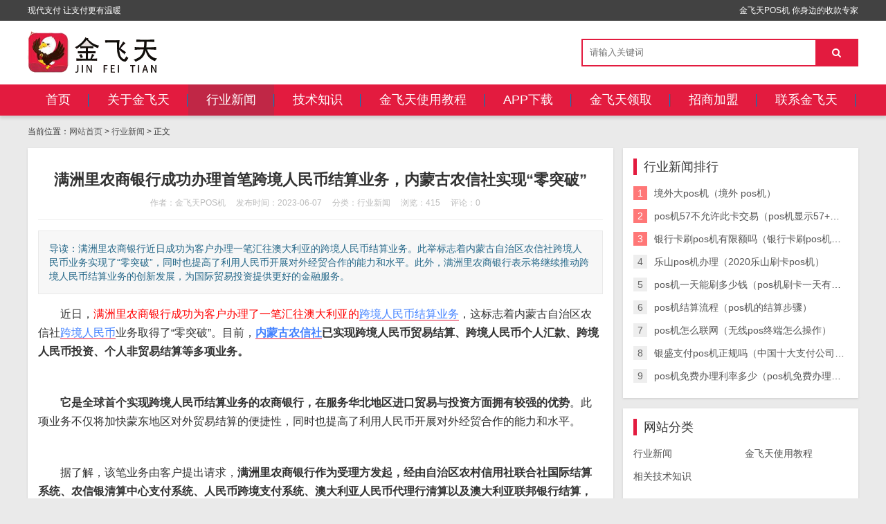

--- FILE ---
content_type: text/html; charset=utf-8
request_url: https://feitian.iiapos.com/pf329.html
body_size: 6270
content:
<!DOCTYPE html><html>    <head>        <meta name="viewport" content="width=device-width,initial-scale=1.0,minimum-scale=1.0,maximum-scale=1.0">        <meta http-equiv="X-UA-Compatible" content="IE=edge">        <meta name="renderer" content="webkit">        <meta http-equiv="Content-Type" content="text/html; charset=utf-8">                  

<title>满洲里农商银行成功办理首笔跨境人民币结算业务，内蒙古农信社实现“零突破”</title>
<meta name="keywords" content="满洲里农商银行，跨境人民币结算业务，内蒙古农信社，对外经贸合作">
<meta name="description" content="满洲里农商银行近日成功为客户办理一笔汇往澳大利亚的跨境人民币结算业务。此举标志着内蒙古自治区农信社跨境人民币业务实现了“零突破”，同时也提高了利用人民币开展对外经贸合作的能力和水平。此外，满洲里农商银行表示将继续推动跨境人民币结算业务的创新发展，为国际贸易投资提供更好的金融服务。">
                 <link rel="stylesheet" href="https://feitian.iiapos.com/zb_users/theme/xxx/style/css/font-awesome.min.css" type="text/css" media="all">                <link rel="stylesheet" href="https://feitian.iiapos.com/zb_users/theme/xxx/template/xxx2.css" type="text/css" media="all">        <link rel="stylesheet" href="https://feitian.iiapos.com/zb_users/theme/xxx/template/xxx.css" type="text/css" media="all">        <script src="https://feitian.iiapos.com/zb_system/script/jquery-2.2.4.min.js" type="text/javascript"></script>        <script src="https://feitian.iiapos.com/zb_system/script/zblogphp.js" type="text/javascript"></script>        <script src="https://feitian.iiapos.com/zb_system/script/c_html_js_add.php" type="text/javascript"></script>                    </head>    <body class="lvcz-61 dwoy-41">        <div class="zntj-57 uybu-65 top f-12 waphide">            <div class="quck-94 wxef-66 wide">                <div class="aety-80 exhh-66 fr">金飞天POS机 你身边的收款专家</div>                <div class="hjqm-16 vosk-33 fl">现代支付 让支付更有温暖</div>            </div>        </div>        <div class="vinu-47 yflk-20 header">            <div class="quck-94 wxef-66 wide">                <div class="yetz-70 ghiy-30 logo fl">                                        <a href="https://feitian.iiapos.com/" title="金飞天POS机"><img src="https://feitian.iiapos.com/zb_users/theme//xxx/include/logo_tx.png" alt="金飞天POS机"></a>                                    </div>                                <div class="gcpd-97 quju-38 search fr">                    <form name="search" method="post" action="https://feitian.iiapos.com/zb_system/cmd.php?act=search" class="hjqm-16 vosk-33 fl"><input name="q" size="11" id="edtSearch" type="text" placeholder="请输入关键词"  autocomplete="off"> <button class="hdiy-45 mjmh-18 search-submit" id="btnPost" type="submit"><i class="uxio-52 oczy-32 fa fa-search"></i></button></form>                </div>            </div>            <a href="javascript:;" class="xxtn-87 feug-57 nav-on pchide"><i class="cfuv-3 sfkk-56 fa fa-bars"></i></a>            <a href="javascript:;" class="clmr-58 kwox-1 search-on pchide"><i class="uxio-52 oczy-32 fa fa-search"></i></a>        </div>        <div class="qwuf-33 fjrm-75 nav mb15">            <ul class="quck-94 wxef-66 wide">                <li class="navbar-item"><a href="https://feitian.iiapos.com/" title="返回首页">首页</a></li><li class="navbar-item"><a href="https://feitian.iiapos.com/gywm.html" title="关于金飞天">关于金飞天</a></li><li class="navbar-item"><a href="https://feitian.iiapos.com/hyxw.html" title="支付行业新闻">行业新闻</a></li><li class="navbar-item"><a href="https://feitian.iiapos.com/jszs.html" title="金飞天技术知识">技术知识</a></li><li class="navbar-item"><a href="https://feitian.iiapos.com/syjc.html" title="金飞天使用教程">金飞天使用教程</a></li><li class="navbar-item"><a href="https://feitian.iiapos.com/app.html" title="金飞天APP下载">APP下载</a></li><li class="navbar-item"><a href="https://feitian.iiapos.com/bllc.html" title="金飞天POS机领取">金飞天领取</a></li><li class="navbar-item"><a href="https://feitian.iiapos.com/zsjm.html" title="金飞天POS机招商加盟">招商加盟</a></li><li class="navbar-item"><a href="https://feitian.iiapos.com/lxwm.html" title="联系金飞天">联系金飞天</a></li>            </ul>        </div>        <div class="pqqk-25 gtmu-16 main wide">        <div class="mhts-98 jxuk-64 place mb15 f-12">        当前位置：<a href="https://feitian.iiapos.com/">网站首页</a>         > <a href="https://feitian.iiapos.com/hyxw.html" title="查看行业新闻中的全部文章">行业新闻</a>  > 正文            </div>    <div class="puli-36 rblz-19 row1">        <div class="liij-62 fwjr-59 col-17 col-m-24 col1-">            <div class="kxbp-93 bjqr-85 tx-box pd15 mb15">    <div class="qovp-38 ujjf-21 info-title ta-c pd15">        <h1 class="vgkj-73 oygm-80 f-22 f-bold mb10">满洲里农商银行成功办理首笔跨境人民币结算业务，内蒙古农信社实现“零突破”</h1>        <p class="dtfa-43 fqrq-51 f-12 f-gray1"><span class="feez-35 ofij-27 mr15">作者：金飞天POS机</span><span class="feez-35 ofij-27 mr15">发布时间：2023-06-07</span><span class="feez-35 ofij-27 mr15">分类：<a href="https://feitian.iiapos.com/hyxw.html">行业新闻</a></span><span class="feez-35 ofij-27 mr15">浏览：415</span><span class="feez-35 ofij-27 mr15">评论：0</span></p>    </div>    <hr class="lure-82 jmvg-80 tx-hr mb15">    <div class="zpmi-17 eegt-4 info-txt pd15 mb15">        导读：满洲里农商银行近日成功为客户办理一笔汇往澳大利亚的跨境人民币结算业务。此举标志着内蒙古自治区农信社跨境人民币业务实现了“零突破”，同时也提高了利用人民币开展对外经贸合作的能力和水平。此外，满洲里农商银行表示将继续推动跨境人民币结算业务的创新发展，为国际贸易投资提供更好的金融服务。    </div>    <div class="rclh-36 gche-6 tx-text f-16 mb15">        <p style="text-indent: 2em; text-align: left;">近日，<span style="color: #FF0000;">满洲里农商银行成功为客户办理了一笔汇往澳大利亚的<a href="https://feitian.iiapos.com/tags-13.html" title="跨境人民币结算业务" style="color: #4382FF;">跨境人民币结算业务</a></span>，这标志着内蒙古自治区农信社<a href="https://feitian.iiapos.com/tags-15.html" title="跨境人民币" style="color: #4382FF;">跨境人民币</a>业务取得了“零突破”。目前，<strong><a href="https://feitian.iiapos.com/tags-14.html" title="内蒙古农信社" style="color: #4382FF;">内蒙古农信社</a>已实现跨境人民币贸易结算、跨境人民币个人汇款、跨境人民币投资、个人非贸易结算等多项业务。</strong></p><p><br style="text-indent: 2em; text-align: left;"/></p><p style="text-indent: 2em; text-align: left;"><strong>它是全球首个实现跨境人民币结算业务的农商银行，在服务华北地区进口贸易与投资方面拥有较强的优势</strong>。此项业务不仅将加快蒙东地区对外贸易结算的便捷性，同时也提高了利用人民币开展对外经贸合作的能力和水平。</p><p><br style="text-indent: 2em; text-align: left;"/></p><p style="text-indent: 2em; text-align: left;">据了解，该笔业务由客户提出请求，<strong>满洲里农商银行作为受理方发起，经由自治区农村信用社联合社国际结算系统、农信银清算中心支付系统、人民币跨境支付系统、澳大利亚人民币代理行清算以及澳大利亚联邦银行结算，最终成功将汇款汇入客户账户</strong>。</p><p><br style="text-indent: 2em; text-align: left;"/></p><p style="text-indent: 2em; text-align: left;">这项业务的成功实现，意味着内蒙古农信社可在满足公司和个人跨境支付需求方面提供更加细致的服务，尤其是从前期审核、合规性审查到交易确认再到后续的跟踪管理，都提高了服务的效率和质量。满洲里农商银行表示将持续推动跨境人民币结算业务的创新发展，为国际贸易投资提供更好的金融服务。</p><p><br style="text-indent: 2em; text-align: left;"/></p>                <p class="zkef-69 upxt-92">标签：<a href="https://feitian.iiapos.com/tags-13.html" class="vcgh-62 avmn-18 mr10">跨境人民币结算业务</a><a href="https://feitian.iiapos.com/tags-14.html" class="vcgh-62 avmn-18 mr10">内蒙古农信社</a><a href="https://feitian.iiapos.com/tags-15.html" class="vcgh-62 avmn-18 mr10">跨境人民币</a></p>            </div>    <hr class="lure-82 jmvg-80 tx-hr mb15">    <div class="ttsb-49 mkmd-46 info-next">        <ul class="vllc-89 egll-69 row">            <li class="hthc-45 cckz-51 col-12 col-m-24">上一篇：<a  href="https://feitian.iiapos.com/pf328.html" title="法国非接触式信用卡支付普及率上升，现金支付逐步下降">法国非接触式信用卡支付普及率上升，现金支付逐步下降</a></li>            <li class="tcov-77 cccw-26 col-12 col-m-24 ta-r">下一篇：<a  href="https://feitian.iiapos.com/pf3210.html" title="北京银行与苏州市人民政府签署全面战略合作协议">北京银行与苏州市人民政府签署全面战略合作协议</a></li>        </ul>    </div></div><div class="geke-66 tvxy-31 tx-box mb15 pd15">    <h2 class="qkbj-42 zmzn-30 tx-title1 mb15"><strong class="yobf-81 aaly-50">相关推荐</strong></h2>        <ul class="xxwl-70 hrpa-10 ul-30 ul-arrow row">                                <li class="hthc-45 cckz-51 col-12 col-m-24"><a href="https://feitian.iiapos.com/pf321060.html" title="pos机刷卡办理厂家（刷卡pos机办理中心）" target="_blank">pos机刷卡办理厂家（刷卡pos机办理中心）</a></li>                <li class="hthc-45 cckz-51 col-12 col-m-24"><a href="https://feitian.iiapos.com/pf321059.html" title="金飞天pos机提现手续费（金飞天pos机提现手续费多少）" target="_blank">金飞天pos机提现手续费（金飞天pos机提现手续费多少）</a></li>                <li class="hthc-45 cckz-51 col-12 col-m-24"><a href="https://feitian.iiapos.com/pf321058.html" title="如何免费办理pos机（免费办理pos机需要什么手续）" target="_blank">如何免费办理pos机（免费办理pos机需要什么手续）</a></li>                <li class="hthc-45 cckz-51 col-12 col-m-24"><a href="https://feitian.iiapos.com/pf321057.html" title="长沙随行付pos机办理（长沙随行付pos机办理地点）" target="_blank">长沙随行付pos机办理（长沙随行付pos机办理地点）</a></li>                <li class="hthc-45 cckz-51 col-12 col-m-24"><a href="https://feitian.iiapos.com/pf321056.html" title="金飞天手刷pos机跳码（金飞天手刷pos机跳码怎么解决）" target="_blank">金飞天手刷pos机跳码（金飞天手刷pos机跳码怎么解决）</a></li>                <li class="hthc-45 cckz-51 col-12 col-m-24"><a href="https://feitian.iiapos.com/pf321055.html" title="金飞天的pos机是一清机还是二清（金飞天pos机是一清机还是二清机）" target="_blank">金飞天的pos机是一清机还是二清（金飞天pos机是一清机还是二清机）</a></li>                <li class="hthc-45 cckz-51 col-12 col-m-24"><a href="https://feitian.iiapos.com/pf321054.html" title="金飞天移动pos机申请（金飞天pos免费申请）" target="_blank">金飞天移动pos机申请（金飞天pos免费申请）</a></li>                <li class="hthc-45 cckz-51 col-12 col-m-24"><a href="https://feitian.iiapos.com/pf321053.html" title="蓝牙pos机办理（蓝牙版pos领取）" target="_blank">蓝牙pos机办理（蓝牙版pos领取）</a></li>                <li class="hthc-45 cckz-51 col-12 col-m-24"><a href="https://feitian.iiapos.com/pf321052.html" title="招商pos机加盟（pos机总部招商）" target="_blank">招商pos机加盟（pos机总部招商）</a></li>                <li class="hthc-45 cckz-51 col-12 col-m-24"><a href="https://feitian.iiapos.com/pf321051.html" title="金飞天旗下有几款pos机（金飞天旗下都有什么pos机）" target="_blank">金飞天旗下有几款pos机（金飞天旗下都有什么pos机）</a></li>                    </ul>    </div><div class="geke-66 tvxy-31 tx-box mb15 pd15">    
<div class="qido-94 opbn-86 tx-comments bg-white">
    <label id="AjaxCommentBegin"></label>
    <label id="AjaxCommentEnd"></label>
</div>
<!--评论框-->
<div class="sduw-58 istt-84 tx-comment" id="divCommentPost">
    <h3 class="svvy-93 weqr-43 f-18 mb10"><a name="comment" rel="nofollow" id="cancel-reply" href="#divCommentPost" style="display:none;float:right;"><small class="rwlx-77 upho-1">取消回复</small></a>欢迎 <span class="irnk-76 tomc-78 f-red">你</span> 发表评论:</h3>
    <ul class="tmyj-66 nxfo-11 row2">
        <form id="frmSumbit" target="_self" method="post" action="https://feitian.iiapos.com/zb_system/cmd.php?act=cmt&amp;postid=9&amp;key=01fe3d68db3cc6a6a432705b0645cd0d" class="daux-60 jwrj-19 clearfix">
            <input type="hidden" name="inpId" id="inpId" value="9">
            <input type="hidden" name="inpRevID" id="inpRevID" value="0">
                        <li class="vsqe-69 rniz-35 col-8 col-m-24 col2- mb10"><input type="text" name="inpName" id="inpName" class="mpah-75 xtld-97 tx-input" value="访客" size="28" tabindex="1" placeholder="名称(*)"> </li>
            <li class="vsqe-69 rniz-35 col-8 col-m-24 col2- mb10"><input type="text" name="inpEmail" id="inpEmail" class="mpah-75 xtld-97 tx-input" value="" size="28" tabindex="2" placeholder="邮箱"></li>
            <li class="vsqe-69 rniz-35 col-8 col-m-24 col2- mb10"><input type="text" name="inpHomePage" id="inpHomePage" class="mpah-75 xtld-97 tx-input" value="" size="28" tabindex="3" placeholder="网站"></li>
                                    <li class="smuj-26 fxmj-60 col-24 col-m-24 col2-">
                <div class="czjn-93 dqmx-53 tx-comment-textarea clearfix">
                    <textarea name="txaArticle" id="txaArticle" class="orbv-82 yniy-77 tx-textarea" cols="50" rows="4" tabindex="5" placeholder="欢迎你的交流评论，但是垃圾评论不受欢迎"></textarea>
                    <input name="sumbit" type="submit" tabindex="6" value="提交评论" onclick="return zbp.comment.post()" class="crbr-8 hpuf-72 tx-btn tx-bg">
                </div>

            </li>
        </form>
    </ul>
</div>
</div>        </div>        <div class="nzlb-78 oelx-80 tx-side col-7 col-m-24 col1-">                        <dl class="htqh-31 xxah-76">                <dt class="eiug-48 tryf-26">行业新闻排行</dt>                <dd class="gjra-0 vwlz-36">                    <ul class="evkp-59 mjrn-4 ul-33 ul-rank">                                                                        <li class="xolu-29 bhpj-14"><span class="pytb-56 rohy-72">1</span><a href="https://feitian.iiapos.com/pf32575.html" title="境外大pos机（境外 pos机）" target="_blank">境外大pos机（境外 pos机）</a></li>                                                                        <li class="xolu-29 bhpj-14"><span class="pytb-56 rohy-72">2</span><a href="https://feitian.iiapos.com/pf32191.html" title="pos机57不允许此卡交易（pos机显示57+不允许此卡交易）" target="_blank">pos机57不允许此卡交易（pos机显示57+不允许此卡交易）</a></li>                                                                        <li class="xolu-29 bhpj-14"><span class="pytb-56 rohy-72">3</span><a href="https://feitian.iiapos.com/pf32151.html" title="银行卡刷pos机有限额吗（银行卡刷pos机有限额吗怎么办）" target="_blank">银行卡刷pos机有限额吗（银行卡刷pos机有限额吗怎么办）</a></li>                                                                        <li class="xolu-29 bhpj-14"><span class="pytb-56 rohy-72">4</span><a href="https://feitian.iiapos.com/pf32591.html" title="乐山pos机办理（2020乐山刷卡pos机）" target="_blank">乐山pos机办理（2020乐山刷卡pos机）</a></li>                                                                        <li class="xolu-29 bhpj-14"><span class="pytb-56 rohy-72">5</span><a href="https://feitian.iiapos.com/pf32105.html" title="pos机一天能刷多少钱（pos机刷卡一天有限额吗）" target="_blank">pos机一天能刷多少钱（pos机刷卡一天有限额吗）</a></li>                                                                        <li class="xolu-29 bhpj-14"><span class="pytb-56 rohy-72">6</span><a href="https://feitian.iiapos.com/pf32181.html" title="pos机结算流程（pos机的结算步骤）" target="_blank">pos机结算流程（pos机的结算步骤）</a></li>                                                                        <li class="xolu-29 bhpj-14"><span class="pytb-56 rohy-72">7</span><a href="https://feitian.iiapos.com/pf32272.html" title="pos机怎么联网（无线pos终端怎么操作）" target="_blank">pos机怎么联网（无线pos终端怎么操作）</a></li>                                                                        <li class="xolu-29 bhpj-14"><span class="pytb-56 rohy-72">8</span><a href="https://feitian.iiapos.com/pf32271.html" title="银盛支付pos机正规吗（中国十大支付公司排名）" target="_blank">银盛支付pos机正规吗（中国十大支付公司排名）</a></li>                                                                        <li class="xolu-29 bhpj-14"><span class="pytb-56 rohy-72">9</span><a href="https://feitian.iiapos.com/pf32569.html" title="pos机免费办理利率多少（pos机免费办理利率多少钱）" target="_blank">pos机免费办理利率多少（pos机免费办理利率多少钱）</a></li>                                            </ul>                </dd>            </dl>                        

<dl class="function" id="divCatalog">
<dt class="function_t">网站分类</dt><dd class="function_c">


<ul><li><a title="行业新闻" href="https://feitian.iiapos.com/hyxw.html">行业新闻</a></li>
<li><a title="金飞天使用教程" href="https://feitian.iiapos.com/syjc.html">金飞天使用教程</a></li>
<li><a title="相关技术知识" href="https://feitian.iiapos.com/jszs.html">相关技术知识</a></li>
</ul>

</dd>
</dl>
<dl class="function" id="divTags">
<dt class="function_t">标签列表</dt><dd class="function_c">


<ul><li><a title="移动支付" href="https://feitian.iiapos.com/tags-7.html">移动支付<span class="tag-count"> (6)</span></a></li>
<li><a title="电子支付" href="https://feitian.iiapos.com/tags-9.html">电子支付<span class="tag-count"> (2)</span></a></li>
<li><a title="数字化转型" href="https://feitian.iiapos.com/tags-12.html">数字化转型<span class="tag-count"> (2)</span></a></li>
<li><a title="数字人民币" href="https://feitian.iiapos.com/tags-16.html">数字人民币<span class="tag-count"> (2)</span></a></li>
<li><a title="金飞天" href="https://feitian.iiapos.com/tags-17.html">金飞天<span class="tag-count"> (3)</span></a></li>
<li><a title="电签版POS机" href="https://feitian.iiapos.com/tags-18.html">电签版POS机<span class="tag-count"> (2)</span></a></li>
<li><a title="金飞天POS机" href="https://feitian.iiapos.com/tags-20.html">金飞天POS机<span class="tag-count"> (24)</span></a></li>
<li><a title="支付宝" href="https://feitian.iiapos.com/tags-22.html">支付宝<span class="tag-count"> (4)</span></a></li>
<li><a title="微信" href="https://feitian.iiapos.com/tags-23.html">微信<span class="tag-count"> (2)</span></a></li>
<li><a title="扫码收款" href="https://feitian.iiapos.com/tags-28.html">扫码收款<span class="tag-count"> (2)</span></a></li>
<li><a title="应用场景" href="https://feitian.iiapos.com/tags-31.html">应用场景<span class="tag-count"> (2)</span></a></li>
<li><a title="现代金控" href="https://feitian.iiapos.com/tags-34.html">现代金控<span class="tag-count"> (3)</span></a></li>
<li><a title="金飞天Pro" href="https://feitian.iiapos.com/tags-35.html">金飞天Pro<span class="tag-count"> (5)</span></a></li>
<li><a title="交易失败" href="https://feitian.iiapos.com/tags-38.html">交易失败<span class="tag-count"> (2)</span></a></li>
<li><a title="现代支付" href="https://feitian.iiapos.com/tags-56.html">现代支付<span class="tag-count"> (3)</span></a></li>
<li><a title="跨境支付" href="https://feitian.iiapos.com/tags-85.html">跨境支付<span class="tag-count"> (2)</span></a></li>
<li><a title="金飞天pos机押金怎么退" href="https://feitian.iiapos.com/tags-100.html">金飞天pos机押金怎么退<span class="tag-count"> (2)</span></a></li>
<li><a title="金飞天pos机押金299" href="https://feitian.iiapos.com/tags-121.html">金飞天pos机押金299<span class="tag-count"> (2)</span></a></li>
<li><a title="个人pos机" href="https://feitian.iiapos.com/tags-210.html">个人pos机<span class="tag-count"> (6)</span></a></li>
<li><a title="pos机免费送" href="https://feitian.iiapos.com/tags-213.html">pos机免费送<span class="tag-count"> (2)</span></a></li>
<li><a title="拉卡拉" href="https://feitian.iiapos.com/tags-218.html">拉卡拉<span class="tag-count"> (3)</span></a></li>
<li><a title="pos机" href="https://feitian.iiapos.com/tags-220.html">pos机<span class="tag-count"> (13)</span></a></li>
<li><a title="拉卡拉pos机" href="https://feitian.iiapos.com/tags-223.html">拉卡拉pos机<span class="tag-count"> (2)</span></a></li>
<li><a title="pos机代理" href="https://feitian.iiapos.com/tags-255.html">pos机代理<span class="tag-count"> (4)</span></a></li>
<li><a title="pos机刷卡" href="https://feitian.iiapos.com/tags-263.html">pos机刷卡<span class="tag-count"> (3)</span></a></li>
</ul>

</dd>
</dl>
<dl class="function" id="divComments">
<dt class="function_t">最新留言</dt><dd class="function_c">


<ul></ul>

</dd>
</dl>        </div>    </div>        </div><div class="jrec-81 oeoz-82 footer tx-box ta-c f-12">    <div class="drql-82 pvko-59 wide">        Copyright 金飞天POS机 feitian.iiapos.com Rights Reserved.<a href="https://beian.miit.gov.cn" target="_blank">粤ICP备2023040292号</a></script><a href="/zb_system/cmd.php?act=login">设置</a><br/><span style="font-size: 12px;">本站部分文章来源于互联网，如果侵犯了您的权益，请联系我们及时处理 Email:76531688#qq.com （#换成@）</span>    </div></div><script src="https://feitian.iiapos.com/zb_users/theme/xxx/template/xxx.js"></script></body></html><!--94.10 ms , 18 queries , 3918kb memory , 0 error-->

--- FILE ---
content_type: text/css
request_url: https://feitian.iiapos.com/zb_users/theme/xxx/template/xxx2.css
body_size: 3537
content:
html {    -webkit-text-size-adjust: none;    word-wrap: break-word;    word-break: break-all;}* {    -webkit-box-sizing: border-box;    -moz-box-sizing: border-box;    box-sizing: border-box}body {    margin: 0;    padding: 0;    color: #333;    font-size: 14px;    font-family: "Microsoft YaHei", Verdana, sans-serif;    line-height: 1.42857143;}a {    text-decoration: none;    color: #333;    transition: all .35s ease 0s;    outline: 0}a:hover {    color: #f00;    text-decoration: none;    outline: 0}img {    max-width: 100%;    height: auto;    width: auto;    border: 0;    vertical-align: middle}div,h1,h2,h3,h4,h5,h6,p,ul,li,ol,form,label,input,textarea,button,img,span,dl,dt,dd,th,pre {    margin: 0;    padding: 0;    outline: 0;    -webkit-tap-highlight-color: rgba(0, 0, 0, 0)}h1,h2,h3,h4,h5,h6 {    font-weight: 400}input,textarea,button,form {    font-size: 14px;    font-family: "Microsoft YaHei", Verdana, sans-serif;    -webkit-appearance: none}li {    list-style-type: none}.img-d img,.dp-b,.gg-box img {    display: block;    width: 100%}.tx-input {    border: 1px solid #eee;    border-radius: 3px;    line-height: 38px;    height: 38px;    width: 100%;    padding: 0 10px}.input-ma {    position: relative}.input-ma img {    position: absolute;    right: 4px;    top: 4px;    height: 30px!important;    width: auto!important}.tx-form {    position: relative;    line-height: 38px}.tx-textarea {    border: 1px solid #eee;    border-radius: 3px;    padding: 10px;    min-height: 80px;    width: 100%}.tx-btn {    display: inline-block;    height: 38px;    line-height: 38px;    padding: 0 20px;    background-color: #009688;    color: #fff;    white-space: nowrap;    text-align: center;    font-size: 14px;    border: 0;    border-radius: 2px;    vertical-align: middle;    cursor: pointer;    vertical-align: middle;    -webkit-user-select: none;    -ms-user-select: none;    -moz-user-select: none}.tx-btn:hover {    opacity: .9;    filter: alpha(opacity=90);    color: #fff}.tx-btn:active {    opacity: 1;    filter: alpha(opacity=100)}.tx-btn-big {    height: 44px;    line-height: 44px;    padding: 0 28px;    font-size: 16px}.tx-btn-small {    height: 30px;    line-height: 30px;    padding: 0 15px;    font-size: 14px}.tx-btn-mini {    height: 22px;    line-height: 22px;    padding: 0 10px;    font-size: 12px}.tx-btn-primary {    border: 1px solid #C9C9C9;    background-color: #fff;    color: #555;}.tx-btn-primary:hover {    border-color: #009688;    color: #009688}.tx-btn-radius {    border-radius: 100px;}.tx-input:focus,.tx-textarea:focus {    border-color:#C9C9C9!important}.tx-select{line-height:38px;height:38px;border:1px solid #eee;width:100%;padding:0 10px;color:#666;}.tx-select option{line-height:30px;}.tx-text hr,.tx-hr {    margin: 0;    padding: 0;    border: 0;    border-bottom: 1px solid #eee;}.tx-text hr{margin-top:15px;margin-bottom: 15px;}.mb5 {    margin-bottom: 5px}.mb10 {    margin-bottom: 10px}.mb15 {    margin-bottom: 15px}.mb20 {    margin-bottom: 20px}.mb30 {    margin-bottom: 30px}.mb40 {    margin-bottom: 40px}.mr5 {    margin-right: 5px}.mr10 {    margin-right: 10px}.mr15 {    margin-right: 15px}.mr20 {    margin-right: 20px}.ml5 {    margin-left: 5px}.ml10 {    margin-left: 10px}.ml15 {    margin-left: 15px}.ml20 {    margin-left: 20px}.mt10 {    margin-top: 10px}.mt15 {    margin-top: 15px}.mt20 {    margin-top: 20px}.f-36 {    font-size: 36px}.f-30 {    font-size: 30px}.f-26 {    font-size: 26px}.f-22 {    font-size: 22px}.f-20 {    font-size: 20px}.f-18 {    font-size: 18px}.f-17 {    font-size: 17px}.f-16 {    font-size: 16px}.f-15 {    font-size: 15px}.f-14 {    font-size: 14px}.f-13 {    font-size: 13px}.f-12 {    font-size: 12px}.f-10 {    font-size: 10px}.f-8 {    font-size: 8px}.f-bold {    font-weight: bold}.pd5 {    padding: 5px}.pd10 {    padding: 10px}.pd10-1 {    padding: 10px 0}.pd10-2 {    padding: 0 10px}.pd10-3 {    padding: 10px 10px 0 10px}.pd10-4 {    padding: 6px 10px}.pd15 {    padding: 15px}.pd15-1 {    padding: 15px 0}.pd15-2 {    padding: 0 15px}.pd15-3 {    padding: 15px 15px 0 15px}.pd15-4 {    padding: 7px 15px}.pd20 {    padding: 20px}.pd20-1 {    padding: 20px 0}.pd20-2 {    padding: 0 20px}.pd20-3 {    padding: 20px 20px 0 20px}.pd20-4 {    padding: 10px 20px}.pd40 {    padding: 40px}.pd60 {    padding: 60px}.ta-c {    text-align: center}.ta-r {    text-align: right}.ta-l {    text-align: left}.f-red {    color: #f00}.f-white {    color: #fff}.f-green {    color: #5fb878}.f-yellow {    color: #ffb800}.f-blue {    color: #1e9fff}.f-gray {    color: #888}.f-gray1,.f-gray1 a {    color: #bbb}.f-white1,.f-white1 a {    color: #fff}.f-black {    color: #000}.bg-gray {    background-color: #eee}.bg-white {    background-color: #fff}.bg-red {    background-color: #f00}.bg-yellow {    background-color: #ffb800}.bg-green {    background-color: #5fb878}.bg-blue {    background-color: #1e9fff}.bg-black {    background-color: #222}.tx-table,.tx-text table {    border-collapse: collapse;    max-width:100%!important;    border-spacing: 0}.tx-table th,.tx-table td,.tx-text table th,.tx-text table td {    border: 1px solid #eee;    padding: 10px;    overflow: hidden}.tx-table th,.tx-text table th {    background: #f1f1f1}.border {    border: 1px solid #eee}.border-b {    border-bottom: 1px solid #eee}.border-t {    border-top: 1px solid #eee}.i60 {    line-height: 20px;    height: 60px;    overflow: hidden}.i40 {    line-height: 20px;    height: 40px;    overflow: hidden}.i22 {    line-height: 22px;    height: 22px;    overflow: hidden}.i18 {    line-height: 18px;    height: 18px;    overflow: hidden}.txt-ov {    white-space: nowrap;    overflow: hidden;    text-overflow: ellipsis}.lh-50 {    line-height: 50px}.lh-40 {    line-height: 40px}.lh-30 {    line-height: 30px}.lh-26 {    line-height: 26px}.ul-36 li {    line-height: 36px;    height: 36px;    white-space: nowrap;    overflow: hidden;    text-overflow: ellipsis}.ul-33 li {    line-height: 33px;    height: 33px;    white-space: nowrap;    overflow: hidden;    text-overflow: ellipsis}.ul-30 li {    line-height: 30px;    height: 30px;    white-space: nowrap;    overflow: hidden;    text-overflow: ellipsis}.ul-26 li {    line-height: 26px;    height: 26px;    white-space: nowrap;    overflow: hidden;    text-overflow: ellipsis}.wide {    width: 100%;    margin: 0 auto;    max-width: 1200px}.hide,.pchide {    display: none}.wide::after,.clearfix::after,.row:before,.row:after,.row1:after,.row2:after,.row3:after {    display: table;    content: " ";    clear: both}.row {    margin-left: -12px;    margin-right: -12px}[class*='col-'] {    float: left;    min-height: 1px;    padding-left: 12px;    padding-right: 12px;    width: 10%;    position: relative}.col-1 {    width: 4.1666%}.col-2 {    width: 8.3333%}.col-3 {    width: 12.5%}.col-4 {    width: 16.6666%}.col-5 {    width: 20.8333%}.col-6 {    width: 25%}.col-7 {    width: 29.1666%}.col-8 {    width: 33.3333%}.col-9 {    width: 37.5%}.col-10 {    width: 48%}.col-11 {    width: 45.8333%}.col-12 {    width: 50%}.col-13 {    width: 54.1666%}.col-14 {    width: 52%}.col-15 {    width: 62.5%}.col-16 {    width: 66.6666%}.col-17 {    width: 70.8333%}.col-18 {    width: 75%}.col-19 {    width: 79.1666%}.col-20 {    width: 83.3333%}.col-21 {    width: 87.5%}.col-22 {    width: 91.6666%}.col-23 {    width: 95.8333%}.col-24 {    width: 100%}.col-25 {    width: 20%}.row1 {    margin-left: -7px;    margin-right: -7px}[class*='col1-'] {    float: left;    min-height: 1px;    padding-left: 7px;    padding-right: 7px;    position: relative}.row2 {    margin-left: -4px;    margin-right: -4px}[class*='col2-'] {    float: left;    min-height: 1px;    padding-left: 4px;    padding-right: 4px;    position: relative}.row3 {    margin-left: 0;    margin-right: 0}[class*='col3-'] {    float: left;    min-height: 1px;    padding-left: 0;    padding-right: 0;    position: relative}.fl {    float: left}.fr {    float: right}.tx-text {    line-height: 1.7;}.tx-text p,.tx-text h4,.tx-text h5,.tx-text h6 {    margin:10px 0}.tx-text ol {    padding-left: 20px;    list-style-type: demical;}.tx-text ol li {    list-style: decimal;}.tx-text h1,.tx-text h2,.tx-text h3 {    border-left: 4px solid #eee;    background-color: #f2f2f2;    padding: 10px 15px;    margin: 15px 0}.tx-text h1 {    font-size: 22px}.tx-text h2 {    font-size: 20px}.tx-text h3 {    font-size: 18px}.tx-text a {    border-bottom: 2px solid #84cf6d;    text-decoration: none;}.tx-text a:hover {    -webkit-transition: box-shadow .2s linear;    transition: box-shadow .2s linear;    box-shadow: inset 0 -10px #84cf6d;    color: #000;}.tx-text img,.tx-text iframe {    max-width: 100%!important;width: auto!important;}.tx-text img {    height: auto!important}.tx-text blockquote {    border-left: 10px solid rgba(102, 128, 153, 0.075);    background-color: rgba(102, 128, 153, 0.05);    border-radius: 0 5px 5px 0;    padding: 15px 20px;    margin: 0 0 6px 0;    color: #666}.tx-text pre {    margin: 15px 0}.tx-text table {    margin:15px 0;}.img-box {    overflow: hidden;    display: block;    position: relative;    width: 100%;    height: 0}.img-box[data-ratio="16:8"] {    padding-top: 50%}.img-box[data-ratio="16:9"] {    padding-top: 70%}.img-box[data-ratio="16:16"] {    padding-top: 100%}.img-box[data-ratio="16:20"] {    padding-top: 150%}.img-box img {    -o-object-fit: cover;    object-fit: cover;    transition: all .6s;    position: absolute;    left: 0;    top: 0;    width: 100%;    height: 100%}.img-box:hover img {    transform: scale(1.05)}.alert{border: 1px solid transparent;}.alert-danger{color: #a94442;background-color: #f2dede;border-color: #ebccd1;}.alert-warning {color:#8a6d3b;background-color:#fcf8e3;border-color:#faebcc}.alert-success {color:#3c763d;background-color:#dff0d8;border-color:#d6e9c6}@media screen and (max-width:992px) {    .wide {        width: 100%;        padding-left: 7px;        padding-right: 7px    }    .row {        margin-left: -7px;        margin-right: -7px    }    [class*='col-'] {        padding-left: 7px;        padding-right: 7px    }    .row1 {        margin-left: -4px;        margin-right: -4px    }    [class*='col1-'] {        padding-left: 4px;        padding-right: 4px    }    .row2 {        margin-left: -2px;        margin-right: -2px    }    [class*='col2-'] {        padding-left: 2px;        padding-right: 2px    }    [class*='col3-'] {        padding-left: 0;        padding-right: 0;    }    .col-1,    .col-2,    .col-3,    .col-4,    .col-5,    .col-6,    .col-7,    .col-8,    .col-9,    .col-10,    .col-11,    .col-12,    .col-13,    .col-14,    .col-15,    .col-16,    .col-17,    .col-18,    .col-19,    .col-20,    .col-21,    .col-22,    .col-23,    .col-24,    .col-25 {        width: auto    }    .col-m-1 {        width: 4.1666%    }    .col-m-2 {        width: 8.3333%    }    .col-m-3 {        width: 12.5%    }    .col-m-4 {        width: 16.6666%    }    .col-m-5 {        width: 20.8333%    }    .col-m-6 {        width: 25%    }    .col-m-7 {        width: 29.1666%    }    .col-m-8 {        width: 33.3333%    }    .col-m-9 {        width: 37.5%    }    .col-m-10 {        width: 41.6666%    }    .col-m-11 {        width: 45.8333%    }    .col-m-12 {        width: 50%    }    .col-m-13 {        width: 54.1666%    }    .col-m-14 {        width: 58.3333%    }    .col-m-15 {        width: 62.5%    }    .col-m-16 {        width: 66.6666%    }    .col-m-17 {        width: 70.8333%    }    .col-m-18 {        width: 75%    }    .col-m-19 {        width: 79.1666%    }    .col-m-20 {        width: 83.3333%    }    .col-m-21 {        width: 87.5%    }    .col-m-22 {        width: 91.6666%    }    .col-m-23 {        width: 95.8333%    }    .col-m-24 {        width: 100%    }    .col-m-25 {        width: 20%    }    .pchide {        display: block    }    .waphide {        display: none    }    .mb10 {        margin-bottom: 6px;    }    .mb15 {        margin-bottom: 9px;    }    .mb20 {        margin-bottom: 12px;    }    .pd10 {        padding: 6px    }    .pd10-1 {        padding: 6px 0    }    .pd10-2 {        padding: 0 6px    }    .pd10-3 {        padding: 6px 6px 0 6px    }    .pd10-4 {        padding: 3px 6px    }    .pd15 {        padding: 9px    }    .pd15-1 {        padding: 9px 0    }    .pd15-2 {        padding: 0 9px    }    .pd15-3 {        padding: 9px 9px 0 9px    }    .pd15-4 {        padding: 4px 9px    }    .pd20 {        padding: 12px    }    .pd20-1 {        padding: 12px 0    }    .pd20-2 {        padding: 0 12px    }    .pd20-3 {        padding: 12px 12px 0 12px    }    .pd20-4 {        padding: 6px 12px    }    .pd40 {        padding: 24px    }    .pd60 {        padding: 36px    }}

--- FILE ---
content_type: text/css
request_url: https://feitian.iiapos.com/zb_users/theme/xxx/template/xxx.css
body_size: 3480
content:
body{background-color: #eaeaea;}a{color:#555;}a:hover,.f-blue{color: #E31B3F;}/* 分页条 */.pagebar a,.pagebar .now-page{padding:0 12px;line-height:30px;display:inline-block;background-color:#eee;margin:0 3px 3px 0;border-radius:2px;}.pagebar a:hover,.pagebar .now-page{color: #fff;background-color: #E31B3F;}/* 评论 */.tx-comments>ul.msg{margin-bottom:10px;border:1px solid #c9c9c9;padding:10px;border-radius:4px;}.msg img.avatar{float:left;margin-right:10px;border-radius:5px;width:45px;height:45px;border-radius:50%;-webkit-transition:.4s;-webkit-transition:-webkit-transform .4s ease-out;transition:transform .4s ease-out;-moz-transition:-moz-transform .4s ease-out;}li.msgname:hover img.avatar,.commons li:hover img{transform:rotateZ(60deg);-webkit-transform:rotateZ(60deg);-moz-transform:rotateZ(60deg)}.msg li.msgname p.commentname{line-height:22px;font-size:12px;margin-bottom:5px;}.msg li.msgname small{color:#aaa;font-size:12px;}.msg li.msgname small a,.tx-comment label,.tx-comments label{display:none;}.msg li.msgname:hover small a{display:inline-block;}.msg li ul.msg{margin-top:12px;padding:10px;border:1px solid #ededed;border-radius:4px;box-shadow: 0 0 2px rgba(0,0,0,0.05);}.tx-comment-textarea{position:relative;}.tx-comment-textarea .tx-btn{position:absolute;right:0;bottom:0;background-color: #E31B3F;}.tx-comment-textarea .tx-textarea{float:left;display:block;}.reply-frm{margin-top:15px;}/* 404页面 */.tx-404{text-align: center;background:#fff;position: fixed;width: 100%;height: 100%;left: 0;top:0;font-size:14px;color: #888;}.tx-404 h2{font-size:24px;line-height: 1.6;color: #222;margin:12px 0;}.tx-404 a.return{display: inline-block;line-height:50px;height: 50px;padding: 0 60px;background: #FF3A33;border-radius:5px;margin-top: 15px;color: #fff;}.logo-404{background:url(../include/logo.png) no-repeat center center #FFFFFF;background-size: auto 60px; padding:60px 0;border-bottom:1px solid #9eaa99;box-shadow: 0px 0px 4px rgba(0, 0, 0, 0.25);}.top{line-height: 30px;height: 30px;background-color:#424242;color: #fff;}.header{padding: 15px 0;background-color: #fff;position: relative;z-index: 98;}.logo a,.logo img{display: block;line-height: 1;height: 60px;}.logogg{width: 460px;height: 60px;overflow: hidden;margin: 0 50px;}.logogg img{width: 100%;height:60px;-o-object-fit: cover;object-fit: cover;}.search{padding:11px 0;}.search form{width: 400px;position: relative;padding-right: 60px;border: 2px solid #E31B3F;}.search input{width: 100%;padding: 0 10px;border: 0;line-height: 36px;height: 36px;font-size: 13px;background-color:transparent;}.search button{position: absolute;right: 0;top: 0;border: 0;width: 60px;line-height: 36px;height:36px;text-align: center;background-color:#E31B3F;color: #fff;}.nav{background-color:#E31B3F;box-shadow: 0px 4px 4px #d0d0d0;position: relative;z-index: 99;}.nav>ul>li{position: relative;float:left;padding-right: 1px;}.nav>ul>li::after{content: "";position: absolute;right: 0;top:30%;width:0;display: block; height: 40%;border-left: 1px solid #027ec6;border-right: 1px solid #B7293F;}.nav li a{display: block;line-height: 45px;color: #fff;font-size: 18px;padding: 0 26px;}.nav li:hover a,.nav li.on a{background-color:#C02746;color: #fff;}.nav li ul{position: absolute;left:0;top:20px;background-color:#C02746;-webkit-transition:all .4s;-moz-transition:all .4s;-o-transition:all .4s;transition:all .4s;z-index: 0;opacity: 0;visibility: hidden}.nav li ul li{margin: 0;}.nav li ul li a{white-space: nowrap;line-height:30px;font-size: 15px;color: #fff;padding: 0 26px;}.nav li:hover ul{top: 45px;padding: 6px 0; opacity: 1;visibility:visible;}.tx-box,.tx-side dl{background-color:#fff;box-shadow: 0px 1px 3px #ccc;}.tx-title,.tx-side dt{line-height: 24px;height: 24px;overflow: hidden;}.tx-title>strong,.tx-side dt{font-size: 18px;padding-left: 10px;border-left: 5px solid #E31B3F;}.tx-title1{border-bottom: 1px solid #e9e9e9;position: relative;}.tx-title1>strong{display: inline-block;background-color: #E31B3F;color: #fff;line-height: 35px;padding: 0 20px;font-size: 18px;position: relative;z-index: 10;}.tx-title1::after{content: "";position: absolute;left: 0;bottom:-10px; width:0;height:0;border-width: 6px;border-color:#0075af #0075af transparent transparent;border-style: solid;z-index: 5;}.ul-spot li a,.ul-arrow li a{position: relative;padding-left: 10px;display: block;white-space: nowrap;overflow: hidden;text-overflow: ellipsis;}.ul-spot li a::after{content: "";position: absolute;left: 0;top: 50%;width: 4px;height: 4px;background-color: #999;margin-top: -2px;border-radius: 1px;}.ul-arrow li a::after{content: "";position: absolute;left: 0;top: 50%;margin-top: -6px; width:0;height:0;border-width: 6px;border-color:transparent transparent transparent #aaa;border-style: solid;}.ul-rank li>span{display:inline-block; width:20px; height:20px; text-align:center; line-height:20px; color:#666; float:left; background:#eeeeee;margin:6px 10px 0 0;vertical-align: middle;}.ul-rank li:nth-child(1)>span,.ul-rank li:nth-child(2)>span,.ul-rank li:nth-child(3)>span{background:#ff7777;color:#fff;}.ul-line li{border-bottom: 1px dotted #ddd;}.txt-post li a{display: block;line-height: 28px;color: #999999;border: 1px solid #eee;border-radius: 4px;padding: 0px 6px;overflow: hidden;height: 28px;}.txt-post li a:hover{color:#ff7777;border:1px solid #ff7777;}.tab-hd li{float: left;cursor: pointer;}.tab-hd li.on{color: #E31B3F;}.index-flash .swiper-slide img{width: 100%;height: 299px; -o-object-fit: cover;object-fit: cover;}.index-flash .swiper-slide p{position: absolute;bottom: 0;left: 0;width: 100%;line-height: 33px;height: 33px;overflow: hidden;color: #fff;padding: 0 60px 0 10px;background-color:rgba(0,0,0,0.7);}.index-flash .swiper-pagination{bottom: 0;text-align: right;line-height: 33px;padding-right: 10px;}.index-flash .swiper-pagination-bullet{background-color: #fff;opacity: 1;}.index-flash .swiper-pagination-bullet-active{background-color: #E31B3F;}.img-post{display:block;box-shadow:0 1px 2px rgba(0,0,0,0.1);}.img-post p{padding: 8px 12px;background-color: #f5f5f5;transition: all .35s ease 0s;}.img-post1{display: block;position: relative;line-height: 1;}.img-post1 p{position: absolute;bottom: 0;left: 0;width: 100%;line-height: 30px;height: 30px;overflow: hidden;padding: 0 8px;background-color:rgba(255,255,255,0.7);transition: all .35s ease 0s;}.img-post1:hover p,.img-post:hover p{background:#ff7777;color:#fff;}.post-list>a{display: block;width: 100px;float: left;margin-right: 15px;}.post-list section{overflow: hidden;}.info-txt{border: 1px #e9e9e9 solid;background: #f7f7f7;color: #266889;}.tx-text a{border-bottom:1px solid #E31B3F;}.tx-text a:hover{box-shadow: inset 0 -10px #E31B3F;}.tx-side dl{padding: 15px;margin-bottom: 15px;}.tx-side dt{margin-bottom: 10px;}.tx-side dl dd ul::after{display: table;content: " ";clear: both;}.tx-side dl dd ul li{white-space:nowrap;overflow:hidden;text-overflow:ellipsis;line-height:33px;}.tx-side dl#divArchives ul li,.tx-side dl#divTags ul li,.tx-side dl#divFavorites ul li,.tx-side dl#divLinkage ul li,.tx-side dl#divCatalog ul li,.tx-side dl#divLinkage ul li{float:left;width:48%}.tx-side dl#divArchives ul li:nth-child(2n),.tx-side dl#divTags ul li:nth-child(2n),.tx-side dl#divFavorites ul li:nth-child(2n),.tx-side dl#divLinkage ul li:nth-child(2n),.tx-side dl#divCatalog ul li:nth-child(2n),.tx-side dl#divLinkage ul li:nth-child(2n){float:right}.tx-side dl table{width:100%;border-collapse:collapse}.tx-side dl table th,.tx-side dl table td{border:1px solid #ddd;padding:5px;overflow:hidden;text-align:center}.tx-side dl table caption{margin-bottom:10px}.tx-side dl table td a{color:#e25239}.tx-side dl#divSearchPanel dd form{display:block;position:relative;width:100%;padding-right:50px}.tx-side dl#divSearchPanel dd>div input[type="text"]{width:100%;border:0;padding:0 10px;line-height:30px;background-color:#e7e2dd}.tx-side dl#divSearchPanel dd>div input[type="submit"]{position:absolute;right:0;top:0;width:50px;height:30px;line-height:30px;text-align:center;color:#fff;border:0;border-radius:0;padding:0;background-color: #e25239;}.links li{float: left;margin: 0 15px 5px 0;}.footer{padding: 30px 0;color: #999;line-height: 2;}.footer a{color: #555;}@media screen and (max-width: 992px){    .header{padding: 5px 0;}    .header{margin-bottom: 8px;}    .logo{width: 100%;text-align: center;}    .logo a, .logo img{height: 40px;display: inline-block;}    .search{padding: 5px;}    .search,.search form{width: 100%;background-color: #fff;}    .search input,.search button{line-height: 28px;height: 28px;}    .nav,.search{position: absolute;top: 50px;left: 0;width: 100%;display: none;}    .nav .wide{padding: 0;}    .nav li{width: 100%;}    .nav>ul>li::after,.nav>ul>li::before{display: none;}    .header>a{position: absolute;top: 5px;left:10px;line-height: 40px;}    .header>a.search-on{left: auto;right: 10px;}    .tx-side dl{margin-bottom: 9px;padding: 9px;}    .info-next .ta-r{text-align:left;margin-top:9px;}}.page { padding: 18px 0px; }.title { text-align: center; padding: 0px 10px; margin-bottom: 50px; }.title span { font-size: 26px; }.title em { height: 25px; width: 100%; background: url("/zb_users/theme/xxx/style/img/icon1-1.png") center center no-repeat; display: block; }.title p { display: inline-block; margin: 0px auto; }.page_cdc { background: rgb(249, 249, 249); }.title { margin-bottom: 5px; }.fw_lc .title { margin-bottom: 0px; }.title { margin-bottom: 30px; }.title { margin-bottom: 20px; }.page_index { padding-top: 5px; }.page_index .wrap { max-width: 1240px; }.page_index .item_img { text-align: center; }.page_index .item { width: 33.333%; float: left; }.page_index ul li { cursor: pointer; margin: 20px auto 40px; width: 90%; }.page_index ul li .list { clear: both; padding: 20px 0px; border: 1px solid rgb(249, 249, 249); }.page_index ul li .img { float: left; width: 90px; text-align: center; }.page_index ul li .img span { display: block; height: 48px; background: url("/zb_users/theme/xxx/style/img/icon6.png") center center no-repeat; margin-top: 18px; }.page_index .text { font-size: 13px; margin-right: 20px; overflow: hidden; line-height: 25px; }.page_index .text p { height: 75px; overflow: hidden; }.page_index .text h2 { margin-bottom: 20px; font-size: 18px; }.page_index ul li:hover .list { border-color: rgb(211, 31, 35); }.page_index ul li:hover .img span { background: url("/zb_users/theme/xxx/style/img/icon6-1.png") center center no-repeat; }.page_index ul li:hover .text h2, .page_index ul li:hover .text p { color: rgb(211, 31, 35); }.wrap { max-width: 1240px; padding: 0px 10px; margin: 0px auto; position: relative; overflow: hidden; }@media screen and (max-width: 1063px){    .header{padding: 5px 0;}    .header{margin-bottom: 8px;}    .logo{width: 100%;text-align: center;}    .logo a, .logo img{height: 40px;display: inline-block;}    .search{padding: 5px;}    .search,.search form{width: 100%;background-color: #fff;}    .search input,.search button{line-height: 28px;height: 28px;}    .nav,.search{position: absolute;top: 50px;left: 0;width: 100%;display: none;}    .nav .wide{padding: 0;}    .nav li{width: 100%;}    .nav>ul>li::after,.nav>ul>li::before{display: none;}    .header>a{position: absolute;top: 5px;left:10px;line-height: 40px;}    .header>a.search-on{left: auto;right: 10px;}    .jin-side dl{margin-bottom: 9px;padding: 9px;}    .info-next .ta-r{text-align:left;margin-top:9px;}}@media screen and (max-width: 460px){}@media screen and (max-width:750px) {	.jin-side {	display:none}	.tx-side {	display:none}	.col-7 {	display:none}}@media only screen and (max-width: 1063px) {.page_index .item {	width: 50%;}.page_index .item:nth-child(2) {	display: none;}}@media only screen and (max-width: 800px) {.page_index .item {	width: 100%;}}@media only screen and (max-width:768px) {.page_index ul li {	margin: 0px auto;	width: 100%;}}